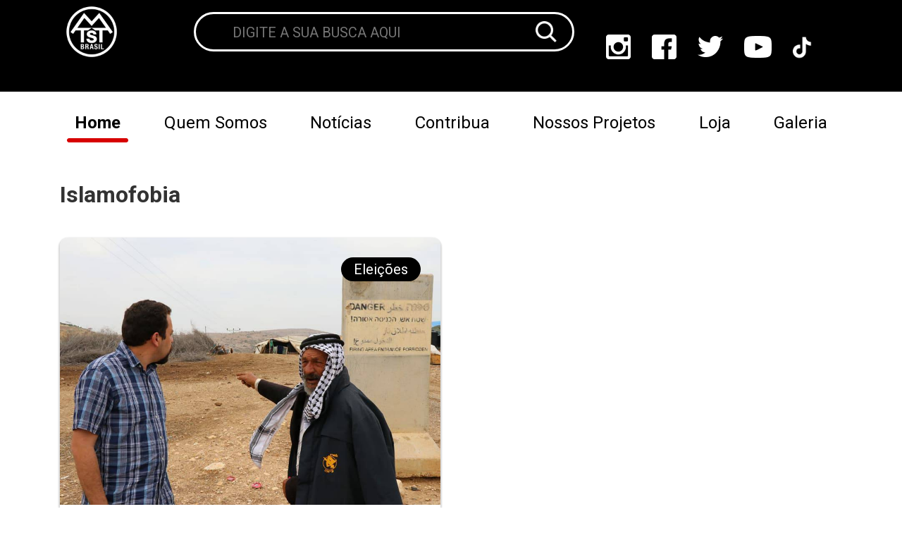

--- FILE ---
content_type: text/css; charset=UTF-8
request_url: https://mtst.org/wp-content/cache/min/1/wp-content/plugins/video-popup/css/vp-close-icon/close-button-icon.css?ver=1747439795
body_size: -127
content:
@font-face{font-display:swap;font-family:'vp-close-icon';src:url(../../../../../../../../plugins/video-popup/css/vp-close-icon/fonts/vp-close-icon-font.eot?lv4qfq);src:url('../../../../../../../../plugins/video-popup/css/vp-close-icon/fonts/vp-close-icon-font.eot?lv4qfq#iefix') format('embedded-opentype'),url(../../../../../../../../plugins/video-popup/css/vp-close-icon/fonts/vp-close-icon-font.ttf?lv4qfq) format('truetype'),url(../../../../../../../../plugins/video-popup/css/vp-close-icon/fonts/vp-close-icon-font.woff?lv4qfq) format('woff'),url('../../../../../../../../plugins/video-popup/css/vp-close-icon/fonts/vp-close-icon-font.svg?lv4qfq#icomoon') format('svg');font-weight:400;font-style:normal}.vp-close-button{font-family:'vp-close-icon'!important;speak:none!important;font-style:normal!important;font-weight:normal!important;font-variant:normal!important;text-transform:none!important;line-height:1!important;-webkit-font-smoothing:antialiased!important;-moz-osx-font-smoothing:grayscale!important}.vp-close-button:before{content:"\61"}

--- FILE ---
content_type: text/css; charset=UTF-8
request_url: https://mtst.org/wp-content/cache/min/1/wp-content/themes/mtst-theme/assets/css/main.css?ver=1747439795
body_size: 3553
content:
@import url(https://fonts.googleapis.com/css2?family=Roboto:ital,wght@0,100;0,300;0,400;0,500;0,700;0,900;1,100;1,300;1,400;1,500;1,700;1,900&display=swap);:root{--branco:#fff;--preto:#000;--cinza:#616161;--vermelho-escuro:#D70000}html,body{overflow-x:hidden}body{position:relative}body{font-family:'Roboto',sans-serif;font-weight:400;background:var(--branco)}::selection{background-color:#D70000;color:#FFF}.date-time{color:#616161}a{word-wrap:break-word}a,a:hover{color:var(--preto);text-decoration:underline}a:hover{font-weight:600}h1{font-family:'Roboto';font-style:normal;font-weight:700;font-size:32px;line-height:130%;text-transform:none;color:var(--preto);opacity:.8}section{padding-left:20px;padding-right:20px}.titulo-pagina h1 img{margin-right:20px;margin-top:-4px}.topo{background:var(--preto);padding:0 20px}.busca{padding:17px 0}.tiktok-icon{max-width:36px}.search-container{background:var(--preto);width:544px;height:56px;max-width:100%;border:3px solid var(--branco);border-radius:40px;padding:10px 22px 10px 52px}.logo-mtst img{max-width:90px}input#search{border:none;width:84%;background:var(--preto);color:#fff;padding:4px 0;font-size:20px;line-height:1}button.lupa-busca{padding:0;background:var(--preto);border:none;float:right;max-width:30px}textarea:focus,input:focus{outline:none}ul{list-style-type:none;margin-block-start:0;margin-block-end:0;margin-inline-start:0;margin-inline-end:0;padding-inline-start:0}ul.redes-sociais,footer ul.redes-sociais{display:flex;align-items:center}ul.redes-sociais li{margin:0 15px;height:35px;line-height:35px}.redes-cont{display:flex;height:100%;vertical-align:middle}.menu-principal{padding:24px 20px}.menu-principal ul{display:flex;justify-content:space-between}.menu-principal ul li a{color:var(--preto);font-weight:400;font-size:24px;line-height:1;text-decoration:none}.nav-link{padding-bottom:16px}.nav-link.active,.nav-link:hover{background-image:url(../../../../../../../../themes/mtst-theme/assets/images/borda-menu.png);font-weight:700!important;background-position:bottom;background-repeat:no-repeat;background-size:90% 6px}img{max-width:100%;height:auto}.menu-principal .submenu{display:none;padding:20px 40px 10px 30px;background-color:#fff;filter:drop-shadow(0 4px 4px rgba(0,0,0,.25));z-index:999}.menu-principal .submenu li{margin-bottom:20px}.menu-principal .submenu li a{font-weight:400}.menu-principal .submenu li a:hover{font-weight:700}.menu-principal ul li.over>.submenu,.menu-principal ul li:hover>.submenu{display:inline-block;position:absolute}.banner-topo{margin:20px auto}.noticias{padding:12px 20px 30px}h2.titulo-secao{color:var(--preto);font-weight:700;font-size:36px;line-height:42px;text-transform:uppercase;opacity:.8;margin-bottom:24px}.ultima-noticia{background:var(--branco);box-shadow:0 2px 2px 2px rgb(0 0 0 / 15%);border-radius:12px}.ultima-noticia .thumb{border-radius:12px 12px 0 0;height:379px;background-size:cover}.categoria{float:right;padding:2px 18px;color:#fff;background:var(--preto);border-radius:30px;font-weight:400;font-size:20px;margin:28px}.titulo-noticia{padding:17px 34px}.titulo-noticia a{text-decoration:none}.mais-noticias .titulo-noticia a{text-decoration:none;overflow:hidden;text-overflow:ellipsis;display:-webkit-box;-webkit-line-clamp:5;-webkit-box-orient:vertical;max-height:108px}.titulo-noticia a:hover{text-decoration:underline}.titulo-noticia h3{font-weight:700;font-size:24px;line-height:28px;margin-bottom:18px;color:var(--preto)}.ler-mais{text-align:right;text-decoration:underline}.ler-mais a{color:var(--preto);font-weight:400;font-size:18px;line-height:1;text-decoration:none}.ler-mais a:hover{font-weight:700}.mais-noticias .ultima-noticia .thumb{height:156px;background-position:center;padding-top:10px;border-radius:12px 0 0 12px}.mais-noticias .categoria{font-size:12px;margin:auto 10px;text-align:center;float:inherit}.mais-noticias .titulo-noticia{padding:14px;height:100%}.mais-noticias .ler-mais{bottom:10px;right:30px;position:absolute}.mais-noticias .titulo-noticia h3{font-size:18px;line-height:22px;margin-bottom:0;min-height:72px}.mais-noticias .col-5{padding-right:0}.mais-noticias .col-7{padding-left:0}.mais-noticias .ler-mais a,.ultima-noticia .ler-mais a{font-size:14px;line-height:16px}.ver-tudo{font-size:20px;line-height:23px;text-align:center;text-decoration-line:underline;text-transform:uppercase;margin:24px 0}.ver-tudo a{color:var(--preto)}.programas{padding:40px 20px 0}.embed-iframe{height:auto;margin-bottom:20px}.youtube-video iframe{max-width:100%;color:var(--preto)}.titulo-video{font-weight:500;font-size:24px;line-height:28px;margin:10px 0;color:var(--preto)}.desc{font-weight:400;font-size:18px;line-height:21px;color:var(--preto)}.youtube-video{height:300px;background-size:cover!important;display:flex;justify-content:center;align-items:center}ul.videos{display:inline-flex}ul.videos li{width:48%;margin-bottom:4px}ul.videos li:first-child{margin-right:4%}.modal-dialog{max-width:800px;margin:30px auto}.modal-body{position:relative;padding:0}.close{position:absolute;right:-30px;top:0;z-index:999;font-size:2rem;font-weight:400;color:#fff;opacity:1}.player-video{position:relative}.player-video-big{position:relative}.youtube-video.ltt{height:146px;background-position:center;display:flex;justify-content:center;align-items:center}.titulo-video.ltt{margin-top:0;margin-bottom:0}.titulo-video.ltt h3{font-size:18px;line-height:20px;margin-bottom:6px}.desc.ltt{font-size:14px;line-height:17px}.desc.ltt p{margin-bottom:0}.txt-video-r{height:160px}.fotos{padding:30px 20px 64px}.foto.foto-menor{margin-bottom:30px}.fotos .ver-tudo{margin-top:0}.swiper .swiper-button-next:after,.swiper-button-prev:after{color:#fff;font-size:22px;font-weight:700}.newsletter{padding:60px 20px;background-color:var(--vermelho-escuro);color:var(--branco)}.news-desc{margin-top:20px;font-weight:500;font-size:28px;line-height:33px;opacity:.8}span.YouTubePopUp-Close{left:101%}.vp-flex iframe,.vp-flex video{border:none}.form-newsletter input,.form-newsletter textarea{font-family:'Roboto',sans-serif;background:#FFF;box-shadow:0 4px 4px rgb(0 0 0 / 25%);border-radius:40px;border:none;padding:14px 10px;margin-bottom:0;margin-top:6px;text-align:center;font-size:23px;line-height:23px;width:100%;height:60px}.form-newsletter textarea{height:180px}.form-newsletter.form-contato input,.form-newsletter.form-contato textarea{box-shadow:none;border-radius:20px;border:1px solid #0009;padding:19px 20px;margin-bottom:0;margin-top:6px;text-align:left}.form-newsletter input[type=submit]{font-weight:700;background-color:var(--preto);color:var(--branco)}.form-newsletter.form-contato .wpcf7-submit{text-align:center!important;padding:10px}.site-footer{padding:72px 20px 30px;background-color:var(--preto)}.txt-footer{font-weight:400;font-size:24px;line-height:28px;text-transform:capitalize;color:var(--branco);opacity:.8;margin-bottom:40px}.nav-footer ul{display:block;justify-content:space-between}.nav-footer ul li{margin-bottom:20px}.nav-footer ul li{color:var(--branco);font-weight:400;font-size:24px;line-height:30px;text-align:center;text-decoration-line:none;opacity:.8;margin-bottom:40px}.nav-footer ul li a{color:var(--branco);font-weight:400;font-size:24px;line-height:30px;text-decoration-line:underline}.nav-footer ul li:hover{opacity:1}.nav-footer ul li a:hover{opacity:1;text-decoration:underline}.swiper-pagination-bullet{background-color:var(--preto)!important}section.breadcrumbs{padding:20px}ul.bread{display:flex;flex-direction:row;justify-content:start;align-items:center}li.crumb a{text-decoration:none;font-family:'Roboto';font-style:normal;font-weight:400;font-size:16px;line-height:150%;text-transform:uppercase;color:var(--preto);opacity:.8}li.crumb a:hover{text-decoration:underline}li.crumb.active a{font-weight:700}li.separator{margin:0 15px;line-height:1.8}section.content{padding:20px}.content p{font-weight:400;font-size:24px;line-height:1.5;color:#616161}.content figcaption{margin-top:10px;font-size:18px;line-height:21px;color:#616466}.topo-mobile{display:none}.hamb{cursor:pointer;float:right;padding:40px 20px}.hamb-line{background:var(--white);display:block;height:3px;position:relative;width:30px;border-radius:4px}.hamb-line::before,.hamb-line::after{background:var(--white);content:'';display:block;height:100%;position:absolute;transition:all .2s ease-out;width:100%;border-radius:4px}.hamb-line::before{top:5px}.hamb-line::after{top:-5px}.side-menu{display:none}.side-menu:checked~nav{max-height:100%}.side-menu:checked~.hamb .hamb-line{background:transparent}.side-menu:checked~.hamb .hamb-line::before{transform:rotate(-45deg);top:0}.side-menu:checked~.hamb .hamb-line::after{transform:rotate(45deg);top:0}.menu-principal.menu-mobile{display:none}.mobile-view{display:none!important}.desktop-view{display:block!important}figure{max-width:100%}.banner-principal img{width:100%;height:auto}.banners{padding:0}.banner-medium{margin:60px auto 20px}.swiper-banners .swiper-wrapper .swiper-slide img{max-height:510px;width:100%}.video-yt{position:relative;padding-bottom:56.25%;padding-top:25px;height:0;margin:0 auto}.video-yt iframe{position:absolute;top:0;left:0;width:100%;height:100%}.swiper-banners .swiper-pagination{display:none}.swiper-programas .swiper-pagination{bottom:0}.swiper.swiper-programas{padding:0 14px;margin-bottom:20px}.swiper-programas .swiper-wrapper{margin-bottom:10px}.page-id-121 main{padding:0 20px}.content-contrib{padding:0}.btn-container{display:flex;gap:10px}.brn-cont{font-size:26px;font-weight:700;text-decoration:none;display:flex;justify-content:center;align-items:center;width:auto;max-width:100%;height:60px;border-radius:8px;border:2px solid #000;text-align:center;line-height:1}.brn-cont:hover{background-color:#D70000;text-decoration:none;color:#fff}.contribuicoes .col-md-4{margin-bottom:14px;padding:0 14px}.contribuicoes .row{margin-top:10px}.contribuicoes{margin-top:30px}.content-contrib .col-lg-5{padding:40px 14px 60px}.content-contrib .col-lg-6{padding-right:0;padding-left:24px;align-self:center}.bg-col-contr{height:56vw;background-repeat:no-repeat;background-size:cover;background-position:left center}.col-lg-6.col-xxl-6{padding-left:12px}label{display:inline-block;margin-top:10px;margin-right:20px;cursor:pointer}.tab input{opacity:1;cursor:pointer}.tab__content1,.tab__content2{display:none}.tab input#rd1:checked~.tab__content1{display:flex}.tab input#rd2:checked~.tab__content2{display:flex}.author-container{display:none}.projetos-template p{padding:0;color:#000;margin-bottom:0;font-size:24px;margin:10px 0 20px}.projetos-template p img{max-width:100%}.projetos-template figure{margin-bottom:30px}.projetos-template .container p img{width:auto;height:auto}.video-container{position:relative;padding-bottom:50.25%;padding-top:30px;height:0;overflow:hidden;margin-bottom:1em}.video-container iframe{position:absolute;top:0;left:0;width:100%;height:100%}main.projetos-template{padding-bottom:40px}.projetos-template img.full-width{margin:0 auto;display:flex}img.alignright{float:right;margin:0 0 1em 1em}img.alignleft{float:left;margin:0 1em 1em 0}img.aligncenter{display:block;margin-left:auto;margin-right:auto}a img.alignright{float:right;margin:0 0 1em 1em}a img.alignleft{float:left;margin:0 1em 1em 0}a img.aligncenter{display:block;margin-left:auto;margin-right:auto}img.alignleft{width:auto!important}figcaption.wp-caption-text{padding:0 16px}@media (max-width:1199px){ul.videos li:first-child{margin-right:2%}ul.videos li{width:49%;margin-bottom:10px}.titulo-video.ltt h3{font-size:16px;line-height:18px;margin-bottom:4px}.desc.ltt{font-size:12px;line-height:15px;height:max-content}.topo-desktop{display:none}.topo-mobile{display:block}.menu-principal{display:none}.logo-mtst{max-width:52px}.topo-mobile .col-logo{padding-left:0}.topo-mobile .search-container{display:none}.topo-mobile .busca{padding:0}.topo-mobile .col-7{display:table;padding:0}.topo-mobile .busca{display:table-cell;vertical-align:middle}.search-container{width:100%;height:40px;padding:5px 10px}input#search{width:100%;padding:0;font-size:14px}.hamb{cursor:pointer;float:right;padding:0;margin:0 auto;display:table-cell;vertical-align:middle}.topo-mobile .col-hamb{padding:0;display:table}.icon-mobile{display:table-cell!important;vertical-align:middle!important;padding-right:10px!important}.hamb-line::after{margin-top:-3px}.hamb-line::before{margin-top:3px}button.lupa-busca img{max-width:30px}.side-menu:checked~.hamb .hamb-line::before,.side-menu:checked~.hamb .hamb-line::after{margin-top:0}.side-menu:checked~.topo-mobile .menu-principal.menu-mobile{display:block}#menu-mobile nav ul{display:block;float:right}.menu-principal ul li a{font-size:22px;font-weight:500;text-align:right;cursor:pointer}.nav-link.active,.nav-link:hover{background-image:none;font-weight:700}.menu-principal .submenu li{margin-bottom:0;text-align:right}.menu-principal .submenu li a{line-height:1.3}#menu-mobile.menu-principal .submenu{display:none;padding:0;background-color:#fff;filter:none;z-index:999;position:relative;margin-bottom:10px}#menu-mobile.menu-principal{position:absolute;background:#fff;width:75%;margin-left:25%;z-index:999}.menu-principal .submenu li a{font-weight:500;font-size:18px;line-height:21px}.ultima-noticia{margin-bottom:30px}.ultima-noticia .thumb{height:258px}.titulo-noticia{padding:14px 24px}.col-lg-6.col-xxl-6{padding-left:0}.bg-col-contr{background-position:center}}@media (max-width:768px){.mobile-view{display:block!important;margin:0 auto}.desktop-view{display:none!important}.topo-desktop{display:none}.topo-mobile{display:block}.menu-principal{display:none}.logo-mtst{max-width:52px}.topo-mobile .col-logo{padding-left:0}.topo-mobile .search-container{display:none}.topo-mobile .busca{padding:0}.topo-mobile .col-7{display:table;padding:0}.topo-mobile .busca{display:table-cell;vertical-align:middle}.search-container{width:100%;height:40px;padding:5px 10px}input#search{width:100%;padding:0;font-size:14px}.hamb{cursor:pointer;float:right;padding:0;margin:0 auto;display:table-cell;vertical-align:middle}.topo-mobile .col-hamb{padding:0;display:table}.icon-mobile{display:table-cell;vertical-align:middle;padding-right:10px}.hamb-line::after{margin-top:-3px}.hamb-line::before{margin-top:3px}button.lupa-busca img{max-width:30px}.side-menu:checked~.hamb .hamb-line::before,.side-menu:checked~.hamb .hamb-line::after{margin-top:0}section{padding-left:0;padding-right:0}.side-menu:checked~.topo-mobile .menu-principal.menu-mobile{display:block}#menu-mobile nav ul{display:block;float:right}.menu-principal ul li a{font-size:22px;font-weight:500;text-align:right}.nav-link.active,.nav-link:hover{background-image:none;font-weight:700}.menu-principal .submenu li{margin-bottom:0;text-align:right}.menu-principal .submenu li a{line-height:1.3}#menu-mobile.menu-principal .submenu{display:none;padding:0;background-color:#fff;filter:none;z-index:999;position:relative;margin-bottom:10px;width:100%}#menu-mobile.menu-principal{position:absolute;background:#fff;width:75%;margin-left:25%;z-index:999}.menu-principal .submenu li a{font-weight:500;font-size:18px;line-height:21px}.container{padding-left:0;padding-right:0}.banner-topo{margin-bottom:10px}.col-4,.col-8{padding-left:0;padding-right:0}.col-8 img{max-width:93%;margin:0 auto}h2.titulo-secao{font-size:26px;line-height:32px;margin-bottom:14px}.titulo-noticia h3{font-size:18px;line-height:22px;margin-bottom:10px}.categoria{border-radius:30px;font-size:16px;margin:14px}.ultima-noticia .thumb{height:230px}.ultima-noticia{margin-bottom:30px}.noticias{padding:20px 14px 0}section.mais-noticias{padding:0 14px}.mais-noticias .ultima-noticia .thumb{height:120px}.ver-tudo{font-size:16px;line-height:20px;margin:10px 0}.player-video-big{position:absolute;top:28%;left:42%;width:16%}.titulo-secao h2{font-size:26px;line-height:32px;margin-bottom:14px}.titulo-video h3{font-size:20px;line-height:24px}.desc{font-size:14px;line-height:18px}.foto.foto-maior{margin-bottom:10px}.foto.foto-menor{margin-bottom:10px}.news-desc{font-size:18px;line-height:23px}.form-newsletter input{margin-top:4px;font-size:18px;line-height:18px;width:100%;height:44px}.txt-footer{font-size:18px;line-height:24px;margin-bottom:20px}.newsletter{padding:20px 16px}.site-footer{padding:30px 16px 30px}section#videos{padding:0 15px}.titulo-noticia{padding:14px}.fotos{padding:30px 14px 64px}.videos{padding:20px 14px 0}.youtube-video-mobile{background-size:cover;background-position:center;height:180px;margin-bottom:14px;display:flex;justify-content:center;align-items:center}.fotos .ver-tudo{margin-top:30px}.fotos-mobile .swiper-wrapper{padding-bottom:40px}.embed-iframe{margin-bottom:10px;padding:30px 0}.desc.ltt{font-size:14px;line-height:18px;height:max-content}.titulo-video.ltt h3{font-size:18px;line-height:20px;margin-bottom:8px}.programas{padding:40px 14px 0}li.crumb a{font-size:14px;line-height:18px}.content .titulo-pagina h1{margin-bottom:10px;font-size:20px;line-height:26px}.single .content h1 img{display:none}.content p{font-size:18px;line-height:1.5}.content .wpp-post-title{width:62%}.widget.popular-posts h2{font-size:26px;line-height:32px}.author-container h3{font-size:24px}span.fn{font-size:22px}.content h3{font-size:22px;line-height:1.5}.content h3 strong{font-size:34px;line-height:1;margin-right:10px}.page-template-default section .banner{height:280px}.page-template-default .titulo-pagina h1{margin-bottom:30px}.titulo-pagina h1 img{height:26px}.swiper-banners .swiper-pagination{justify-content:center;align-items:center;display:flex;bottom:0;background-color:#00000030;padding:0;padding:4px 0}.swiper-banners .swiper-button-prev,.swiper-banners .swiper-button-next{display:none}.logo-mtst img{max-width:54px}.swiper-banners .swiper-pagination-bullet{background-color:var(--branco)!important}.banner-noticias{margin-top:30px}.mais-noticias .titulo-noticia a{text-decoration:none;overflow:hidden;text-overflow:ellipsis;display:-webkit-box;-webkit-line-clamp:3;-webkit-box-orient:vertical;max-height:60px}.mais-noticias .categoria{font-size:10px}.mais-noticias .ultima-noticia{margin-bottom:20px}.YouTubePopUp-Close{top:-30px!important;left:90%!important}.vp-flex{margin:0!important}.YouTubePopUp-Wrap{top:-20%!important}.banner-medium{margin:30px auto 20px}html#mtst-site{margin-top:0!important}.logged-in .topo-mobile{margin-top:46px}section.breadcrumbs{padding:20px 14px}.mais-noticias .titulo-noticia h3{font-size:16px;line-height:21px}.contribuicoes .row{margin-top:10px;max-width:100%;margin:0 auto}.contribuicoes label{display:inline-block;margin-top:10px;margin-right:16px;cursor:pointer;font-size:14px}.content-contrib .col-lg-6{padding-right:0;padding-left:0}.content-contrib .col-lg-5{padding:30px 10px}.contribuicoes .col-md-4{margin-bottom:14px;padding:0 7px}.projetos-template p{font-size:20px;line-height:150%;padding:0 16px}.projetos-template h1,.projetos-template h2,.projetos-template h3,.projetos-template h4,.projetos-template a,.projetos-template .swiper{padding:0 16px}iframe.instagram-media{width:90%!important;margin:0 auto 12px!important}.projetos-template .swiper-button-prev,.projetos-template .swiper-button-next{display:none}.twitter-tweet.twitter-tweet-rendered{max-width:90%!important;margin:0 auto}.single .col-md-8{margin-bottom:40px}}

--- FILE ---
content_type: text/css; charset=UTF-8
request_url: https://mtst.org/wp-content/cache/min/1/wp-content/themes/mtst-theme/assets/css/archive.css?ver=1747440558
body_size: -234
content:
.search .col-md-6,.archive .col-md-6{margin-bottom:40px}.search .ultima-noticia,.archive .ultima-noticia{min-height:530px}.search .page-header,.archive .page-header{margin-top:30px;margin-bottom:40px}.pagination{text-align:center;margin:0 auto;font-size:20px}.search main,.archive main{padding-bottom:40px}.pagination .page-numbers{margin-right:10px}